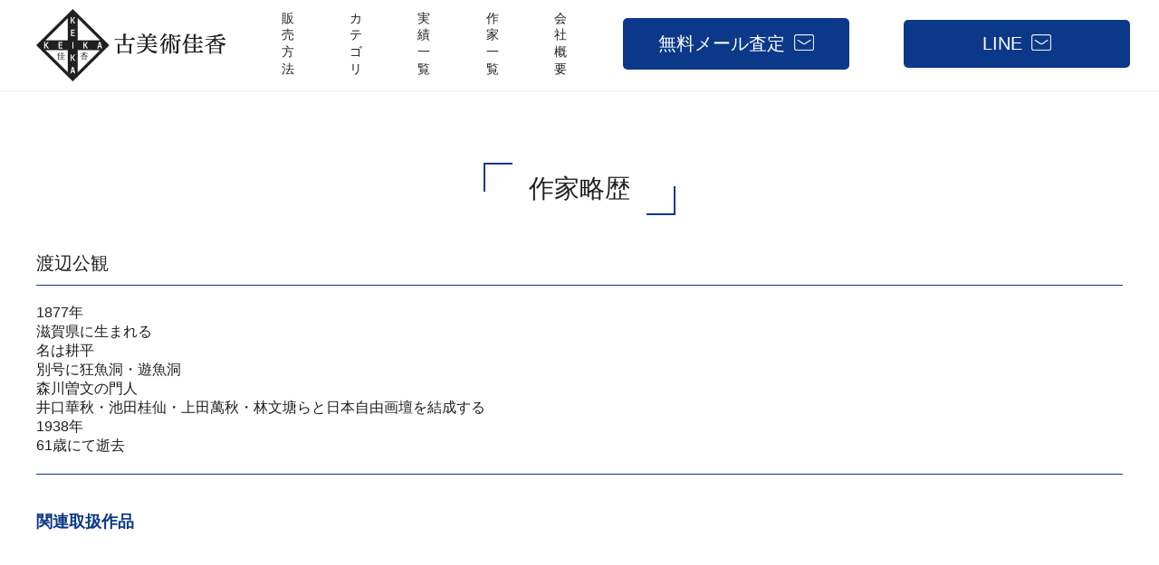

--- FILE ---
content_type: text/html; charset=UTF-8
request_url: https://keika-art.com/artist/1606/
body_size: 9880
content:
<html>
<html lang="ja">
<head>
<!-- Global site tag (gtag.js) - Google Analytics -->
<script async src="https://www.googletagmanager.com/gtag/js?id=G-32PW4M4YHG"></script>
<script>
window.dataLayer = window.dataLayer || [];
function gtag(){dataLayer.push(arguments);}
gtag('js', new Date());

gtag('config', 'G-32PW4M4YHG');
</script>

<meta charset="utf-8">
<!-- <title>美術品・骨董品を高く販売するなら | 古美術佳香</title> -->
<meta name="viewport" content="width=device-width, initial-scale=1.0">
<meta name="format-detection" content="telephone=no">
<link rel="stylesheet" href="https://keika-art.com/wp-content/themes/keika/style.css" type="text/css"/>
<link href="https://use.fontawesome.com/releases/v5.6.1/css/all.css" rel="stylesheet">
<meta name="google-site-verification" content="Y4-dFRLhpqMbiUOo-xeSe6X9SBDAuF7f9AW7dj--f2s" />
<title>渡辺公観 | 古美術佳香</title>

		<!-- All in One SEO 4.3.4.1 - aioseo.com -->
		<meta name="description" content="1877年 滋賀県に生まれる 名は耕平 別号に狂魚洞・遊魚洞 森川曽文の門人 井口華秋・池田桂仙・上田萬秋・林" />
		<meta name="robots" content="max-image-preview:large" />
		<meta name="google-site-verification" content="G-32PW4M4YHG" />
		<link rel="canonical" href="https://keika-art.com/artist/1606/" />
		<meta name="generator" content="All in One SEO (AIOSEO) 4.3.4.1 " />
		<meta property="og:locale" content="ja_JP" />
		<meta property="og:site_name" content="美術品・骨董品を高く販売するなら | 古美術佳香" />
		<meta property="og:type" content="article" />
		<meta property="og:title" content="渡辺公観 | 古美術佳香" />
		<meta property="og:description" content="1877年 滋賀県に生まれる 名は耕平 別号に狂魚洞・遊魚洞 森川曽文の門人 井口華秋・池田桂仙・上田萬秋・林" />
		<meta property="og:url" content="https://keika-art.com/artist/1606/" />
		<meta property="article:published_time" content="2022-04-26T03:53:07+00:00" />
		<meta property="article:modified_time" content="2022-05-09T02:22:51+00:00" />
		<meta property="article:publisher" content="https://www.facebook.com/kobijutu.keika" />
		<meta name="twitter:card" content="summary_large_image" />
		<meta name="twitter:site" content="@art_keika" />
		<meta name="twitter:title" content="渡辺公観 | 古美術佳香" />
		<meta name="twitter:description" content="1877年 滋賀県に生まれる 名は耕平 別号に狂魚洞・遊魚洞 森川曽文の門人 井口華秋・池田桂仙・上田萬秋・林" />
		<meta name="twitter:creator" content="@art_keika" />
		<script type="application/ld+json" class="aioseo-schema">
			{"@context":"https:\/\/schema.org","@graph":[{"@type":"BreadcrumbList","@id":"https:\/\/keika-art.com\/artist\/1606\/#breadcrumblist","itemListElement":[{"@type":"ListItem","@id":"https:\/\/keika-art.com\/#listItem","position":1,"item":{"@type":"WebPage","@id":"https:\/\/keika-art.com\/","name":"\u30db\u30fc\u30e0","description":"\u7f8e\u8853\u54c1\u30fb\u9aa8\u8463\u54c1\u3092\u9ad8\u304f\u58f2\u308a\u305f\u3044\u306a\u3089\u3010\u53e4\u7f8e\u8853\u4f73\u9999\u3011\u306b\u304a\u4efb\u305b\u304f\u3060\u3055\u3044\uff01\u7f8e\u8853\u54c1\u8ca9\u58f2\u30b3\u30f3\u30b7\u30a7\u30eb\u30b8\u30e5\u304c\u4e01\u5be7\u306b\u67fb\u5b9a\u3057\u6700\u9069\u306a\u8ca9\u58f2\u30d7\u30e9\u30f3\u3092\u30b7\u30df\u30e5\u30ec\u30fc\u30b7\u30e7\u30f3\u3044\u305f\u3057\u307e\u3059\u3002","url":"https:\/\/keika-art.com\/"},"nextItem":"https:\/\/keika-art.com\/artist\/1606\/#listItem"},{"@type":"ListItem","@id":"https:\/\/keika-art.com\/artist\/1606\/#listItem","position":2,"item":{"@type":"WebPage","@id":"https:\/\/keika-art.com\/artist\/1606\/","name":"\u6e21\u8fba\u516c\u89b3","description":"1877\u5e74 \u6ecb\u8cc0\u770c\u306b\u751f\u307e\u308c\u308b \u540d\u306f\u8015\u5e73 \u5225\u53f7\u306b\u72c2\u9b5a\u6d1e\u30fb\u904a\u9b5a\u6d1e \u68ee\u5ddd\u66fd\u6587\u306e\u9580\u4eba \u4e95\u53e3\u83ef\u79cb\u30fb\u6c60\u7530\u6842\u4ed9\u30fb\u4e0a\u7530\u842c\u79cb\u30fb\u6797","url":"https:\/\/keika-art.com\/artist\/1606\/"},"previousItem":"https:\/\/keika-art.com\/#listItem"}]},{"@type":"Organization","@id":"https:\/\/keika-art.com\/#organization","name":"\u53e4\u7f8e\u8853\u4f73\u9999","url":"https:\/\/keika-art.com\/","logo":{"@type":"ImageObject","url":"https:\/\/keika-art.com\/wp-content\/uploads\/2021\/12\/logo_keika.png","@id":"https:\/\/keika-art.com\/#organizationLogo","width":140,"height":140},"image":{"@id":"https:\/\/keika-art.com\/#organizationLogo"},"sameAs":["https:\/\/www.facebook.com\/kobijutu.keika","https:\/\/twitter.com\/art_keika","https:\/\/www.instagram.com\/art_keika"]},{"@type":"Person","@id":"https:\/\/keika-art.com\/author\/art_keika\/#author","url":"https:\/\/keika-art.com\/author\/art_keika\/","name":"art_keika","image":{"@type":"ImageObject","@id":"https:\/\/keika-art.com\/artist\/1606\/#authorImage","url":"https:\/\/secure.gravatar.com\/avatar\/c74220144dad018d0ba01f5d1d22a827d917b21c97a01ac99a2811df3a490efe?s=96&d=mm&r=g","width":96,"height":96,"caption":"art_keika"}},{"@type":"WebPage","@id":"https:\/\/keika-art.com\/artist\/1606\/#webpage","url":"https:\/\/keika-art.com\/artist\/1606\/","name":"\u6e21\u8fba\u516c\u89b3 | \u53e4\u7f8e\u8853\u4f73\u9999","description":"1877\u5e74 \u6ecb\u8cc0\u770c\u306b\u751f\u307e\u308c\u308b \u540d\u306f\u8015\u5e73 \u5225\u53f7\u306b\u72c2\u9b5a\u6d1e\u30fb\u904a\u9b5a\u6d1e \u68ee\u5ddd\u66fd\u6587\u306e\u9580\u4eba \u4e95\u53e3\u83ef\u79cb\u30fb\u6c60\u7530\u6842\u4ed9\u30fb\u4e0a\u7530\u842c\u79cb\u30fb\u6797","inLanguage":"ja","isPartOf":{"@id":"https:\/\/keika-art.com\/#website"},"breadcrumb":{"@id":"https:\/\/keika-art.com\/artist\/1606\/#breadcrumblist"},"author":{"@id":"https:\/\/keika-art.com\/author\/art_keika\/#author"},"creator":{"@id":"https:\/\/keika-art.com\/author\/art_keika\/#author"},"datePublished":"2022-04-26T03:53:07+09:00","dateModified":"2022-05-09T02:22:51+09:00"},{"@type":"WebSite","@id":"https:\/\/keika-art.com\/#website","url":"https:\/\/keika-art.com\/","name":"\u53e4\u7f8e\u8853\u4f73\u9999","description":"\u7f8e\u8853\u54c1\u30fb\u9aa8\u8463\u54c1\u3092\u9ad8\u304f\u8ca9\u58f2\u3059\u308b\u306a\u3089","inLanguage":"ja","publisher":{"@id":"https:\/\/keika-art.com\/#organization"}}]}
		</script>
		<!-- All in One SEO -->

<link rel="alternate" title="oEmbed (JSON)" type="application/json+oembed" href="https://keika-art.com/wp-json/oembed/1.0/embed?url=https%3A%2F%2Fkeika-art.com%2Fartist%2F1606%2F" />
<link rel="alternate" title="oEmbed (XML)" type="text/xml+oembed" href="https://keika-art.com/wp-json/oembed/1.0/embed?url=https%3A%2F%2Fkeika-art.com%2Fartist%2F1606%2F&#038;format=xml" />
<style id='wp-img-auto-sizes-contain-inline-css' type='text/css'>
img:is([sizes=auto i],[sizes^="auto," i]){contain-intrinsic-size:3000px 1500px}
/*# sourceURL=wp-img-auto-sizes-contain-inline-css */
</style>
<style id='wp-emoji-styles-inline-css' type='text/css'>

	img.wp-smiley, img.emoji {
		display: inline !important;
		border: none !important;
		box-shadow: none !important;
		height: 1em !important;
		width: 1em !important;
		margin: 0 0.07em !important;
		vertical-align: -0.1em !important;
		background: none !important;
		padding: 0 !important;
	}
/*# sourceURL=wp-emoji-styles-inline-css */
</style>
<style id='wp-block-library-inline-css' type='text/css'>
:root{--wp-block-synced-color:#7a00df;--wp-block-synced-color--rgb:122,0,223;--wp-bound-block-color:var(--wp-block-synced-color);--wp-editor-canvas-background:#ddd;--wp-admin-theme-color:#007cba;--wp-admin-theme-color--rgb:0,124,186;--wp-admin-theme-color-darker-10:#006ba1;--wp-admin-theme-color-darker-10--rgb:0,107,160.5;--wp-admin-theme-color-darker-20:#005a87;--wp-admin-theme-color-darker-20--rgb:0,90,135;--wp-admin-border-width-focus:2px}@media (min-resolution:192dpi){:root{--wp-admin-border-width-focus:1.5px}}.wp-element-button{cursor:pointer}:root .has-very-light-gray-background-color{background-color:#eee}:root .has-very-dark-gray-background-color{background-color:#313131}:root .has-very-light-gray-color{color:#eee}:root .has-very-dark-gray-color{color:#313131}:root .has-vivid-green-cyan-to-vivid-cyan-blue-gradient-background{background:linear-gradient(135deg,#00d084,#0693e3)}:root .has-purple-crush-gradient-background{background:linear-gradient(135deg,#34e2e4,#4721fb 50%,#ab1dfe)}:root .has-hazy-dawn-gradient-background{background:linear-gradient(135deg,#faaca8,#dad0ec)}:root .has-subdued-olive-gradient-background{background:linear-gradient(135deg,#fafae1,#67a671)}:root .has-atomic-cream-gradient-background{background:linear-gradient(135deg,#fdd79a,#004a59)}:root .has-nightshade-gradient-background{background:linear-gradient(135deg,#330968,#31cdcf)}:root .has-midnight-gradient-background{background:linear-gradient(135deg,#020381,#2874fc)}:root{--wp--preset--font-size--normal:16px;--wp--preset--font-size--huge:42px}.has-regular-font-size{font-size:1em}.has-larger-font-size{font-size:2.625em}.has-normal-font-size{font-size:var(--wp--preset--font-size--normal)}.has-huge-font-size{font-size:var(--wp--preset--font-size--huge)}.has-text-align-center{text-align:center}.has-text-align-left{text-align:left}.has-text-align-right{text-align:right}.has-fit-text{white-space:nowrap!important}#end-resizable-editor-section{display:none}.aligncenter{clear:both}.items-justified-left{justify-content:flex-start}.items-justified-center{justify-content:center}.items-justified-right{justify-content:flex-end}.items-justified-space-between{justify-content:space-between}.screen-reader-text{border:0;clip-path:inset(50%);height:1px;margin:-1px;overflow:hidden;padding:0;position:absolute;width:1px;word-wrap:normal!important}.screen-reader-text:focus{background-color:#ddd;clip-path:none;color:#444;display:block;font-size:1em;height:auto;left:5px;line-height:normal;padding:15px 23px 14px;text-decoration:none;top:5px;width:auto;z-index:100000}html :where(.has-border-color){border-style:solid}html :where([style*=border-top-color]){border-top-style:solid}html :where([style*=border-right-color]){border-right-style:solid}html :where([style*=border-bottom-color]){border-bottom-style:solid}html :where([style*=border-left-color]){border-left-style:solid}html :where([style*=border-width]){border-style:solid}html :where([style*=border-top-width]){border-top-style:solid}html :where([style*=border-right-width]){border-right-style:solid}html :where([style*=border-bottom-width]){border-bottom-style:solid}html :where([style*=border-left-width]){border-left-style:solid}html :where(img[class*=wp-image-]){height:auto;max-width:100%}:where(figure){margin:0 0 1em}html :where(.is-position-sticky){--wp-admin--admin-bar--position-offset:var(--wp-admin--admin-bar--height,0px)}@media screen and (max-width:600px){html :where(.is-position-sticky){--wp-admin--admin-bar--position-offset:0px}}

/*# sourceURL=wp-block-library-inline-css */
</style><style id='global-styles-inline-css' type='text/css'>
:root{--wp--preset--aspect-ratio--square: 1;--wp--preset--aspect-ratio--4-3: 4/3;--wp--preset--aspect-ratio--3-4: 3/4;--wp--preset--aspect-ratio--3-2: 3/2;--wp--preset--aspect-ratio--2-3: 2/3;--wp--preset--aspect-ratio--16-9: 16/9;--wp--preset--aspect-ratio--9-16: 9/16;--wp--preset--color--black: #000000;--wp--preset--color--cyan-bluish-gray: #abb8c3;--wp--preset--color--white: #ffffff;--wp--preset--color--pale-pink: #f78da7;--wp--preset--color--vivid-red: #cf2e2e;--wp--preset--color--luminous-vivid-orange: #ff6900;--wp--preset--color--luminous-vivid-amber: #fcb900;--wp--preset--color--light-green-cyan: #7bdcb5;--wp--preset--color--vivid-green-cyan: #00d084;--wp--preset--color--pale-cyan-blue: #8ed1fc;--wp--preset--color--vivid-cyan-blue: #0693e3;--wp--preset--color--vivid-purple: #9b51e0;--wp--preset--gradient--vivid-cyan-blue-to-vivid-purple: linear-gradient(135deg,rgb(6,147,227) 0%,rgb(155,81,224) 100%);--wp--preset--gradient--light-green-cyan-to-vivid-green-cyan: linear-gradient(135deg,rgb(122,220,180) 0%,rgb(0,208,130) 100%);--wp--preset--gradient--luminous-vivid-amber-to-luminous-vivid-orange: linear-gradient(135deg,rgb(252,185,0) 0%,rgb(255,105,0) 100%);--wp--preset--gradient--luminous-vivid-orange-to-vivid-red: linear-gradient(135deg,rgb(255,105,0) 0%,rgb(207,46,46) 100%);--wp--preset--gradient--very-light-gray-to-cyan-bluish-gray: linear-gradient(135deg,rgb(238,238,238) 0%,rgb(169,184,195) 100%);--wp--preset--gradient--cool-to-warm-spectrum: linear-gradient(135deg,rgb(74,234,220) 0%,rgb(151,120,209) 20%,rgb(207,42,186) 40%,rgb(238,44,130) 60%,rgb(251,105,98) 80%,rgb(254,248,76) 100%);--wp--preset--gradient--blush-light-purple: linear-gradient(135deg,rgb(255,206,236) 0%,rgb(152,150,240) 100%);--wp--preset--gradient--blush-bordeaux: linear-gradient(135deg,rgb(254,205,165) 0%,rgb(254,45,45) 50%,rgb(107,0,62) 100%);--wp--preset--gradient--luminous-dusk: linear-gradient(135deg,rgb(255,203,112) 0%,rgb(199,81,192) 50%,rgb(65,88,208) 100%);--wp--preset--gradient--pale-ocean: linear-gradient(135deg,rgb(255,245,203) 0%,rgb(182,227,212) 50%,rgb(51,167,181) 100%);--wp--preset--gradient--electric-grass: linear-gradient(135deg,rgb(202,248,128) 0%,rgb(113,206,126) 100%);--wp--preset--gradient--midnight: linear-gradient(135deg,rgb(2,3,129) 0%,rgb(40,116,252) 100%);--wp--preset--font-size--small: 13px;--wp--preset--font-size--medium: 20px;--wp--preset--font-size--large: 36px;--wp--preset--font-size--x-large: 42px;--wp--preset--spacing--20: 0.44rem;--wp--preset--spacing--30: 0.67rem;--wp--preset--spacing--40: 1rem;--wp--preset--spacing--50: 1.5rem;--wp--preset--spacing--60: 2.25rem;--wp--preset--spacing--70: 3.38rem;--wp--preset--spacing--80: 5.06rem;--wp--preset--shadow--natural: 6px 6px 9px rgba(0, 0, 0, 0.2);--wp--preset--shadow--deep: 12px 12px 50px rgba(0, 0, 0, 0.4);--wp--preset--shadow--sharp: 6px 6px 0px rgba(0, 0, 0, 0.2);--wp--preset--shadow--outlined: 6px 6px 0px -3px rgb(255, 255, 255), 6px 6px rgb(0, 0, 0);--wp--preset--shadow--crisp: 6px 6px 0px rgb(0, 0, 0);}:where(.is-layout-flex){gap: 0.5em;}:where(.is-layout-grid){gap: 0.5em;}body .is-layout-flex{display: flex;}.is-layout-flex{flex-wrap: wrap;align-items: center;}.is-layout-flex > :is(*, div){margin: 0;}body .is-layout-grid{display: grid;}.is-layout-grid > :is(*, div){margin: 0;}:where(.wp-block-columns.is-layout-flex){gap: 2em;}:where(.wp-block-columns.is-layout-grid){gap: 2em;}:where(.wp-block-post-template.is-layout-flex){gap: 1.25em;}:where(.wp-block-post-template.is-layout-grid){gap: 1.25em;}.has-black-color{color: var(--wp--preset--color--black) !important;}.has-cyan-bluish-gray-color{color: var(--wp--preset--color--cyan-bluish-gray) !important;}.has-white-color{color: var(--wp--preset--color--white) !important;}.has-pale-pink-color{color: var(--wp--preset--color--pale-pink) !important;}.has-vivid-red-color{color: var(--wp--preset--color--vivid-red) !important;}.has-luminous-vivid-orange-color{color: var(--wp--preset--color--luminous-vivid-orange) !important;}.has-luminous-vivid-amber-color{color: var(--wp--preset--color--luminous-vivid-amber) !important;}.has-light-green-cyan-color{color: var(--wp--preset--color--light-green-cyan) !important;}.has-vivid-green-cyan-color{color: var(--wp--preset--color--vivid-green-cyan) !important;}.has-pale-cyan-blue-color{color: var(--wp--preset--color--pale-cyan-blue) !important;}.has-vivid-cyan-blue-color{color: var(--wp--preset--color--vivid-cyan-blue) !important;}.has-vivid-purple-color{color: var(--wp--preset--color--vivid-purple) !important;}.has-black-background-color{background-color: var(--wp--preset--color--black) !important;}.has-cyan-bluish-gray-background-color{background-color: var(--wp--preset--color--cyan-bluish-gray) !important;}.has-white-background-color{background-color: var(--wp--preset--color--white) !important;}.has-pale-pink-background-color{background-color: var(--wp--preset--color--pale-pink) !important;}.has-vivid-red-background-color{background-color: var(--wp--preset--color--vivid-red) !important;}.has-luminous-vivid-orange-background-color{background-color: var(--wp--preset--color--luminous-vivid-orange) !important;}.has-luminous-vivid-amber-background-color{background-color: var(--wp--preset--color--luminous-vivid-amber) !important;}.has-light-green-cyan-background-color{background-color: var(--wp--preset--color--light-green-cyan) !important;}.has-vivid-green-cyan-background-color{background-color: var(--wp--preset--color--vivid-green-cyan) !important;}.has-pale-cyan-blue-background-color{background-color: var(--wp--preset--color--pale-cyan-blue) !important;}.has-vivid-cyan-blue-background-color{background-color: var(--wp--preset--color--vivid-cyan-blue) !important;}.has-vivid-purple-background-color{background-color: var(--wp--preset--color--vivid-purple) !important;}.has-black-border-color{border-color: var(--wp--preset--color--black) !important;}.has-cyan-bluish-gray-border-color{border-color: var(--wp--preset--color--cyan-bluish-gray) !important;}.has-white-border-color{border-color: var(--wp--preset--color--white) !important;}.has-pale-pink-border-color{border-color: var(--wp--preset--color--pale-pink) !important;}.has-vivid-red-border-color{border-color: var(--wp--preset--color--vivid-red) !important;}.has-luminous-vivid-orange-border-color{border-color: var(--wp--preset--color--luminous-vivid-orange) !important;}.has-luminous-vivid-amber-border-color{border-color: var(--wp--preset--color--luminous-vivid-amber) !important;}.has-light-green-cyan-border-color{border-color: var(--wp--preset--color--light-green-cyan) !important;}.has-vivid-green-cyan-border-color{border-color: var(--wp--preset--color--vivid-green-cyan) !important;}.has-pale-cyan-blue-border-color{border-color: var(--wp--preset--color--pale-cyan-blue) !important;}.has-vivid-cyan-blue-border-color{border-color: var(--wp--preset--color--vivid-cyan-blue) !important;}.has-vivid-purple-border-color{border-color: var(--wp--preset--color--vivid-purple) !important;}.has-vivid-cyan-blue-to-vivid-purple-gradient-background{background: var(--wp--preset--gradient--vivid-cyan-blue-to-vivid-purple) !important;}.has-light-green-cyan-to-vivid-green-cyan-gradient-background{background: var(--wp--preset--gradient--light-green-cyan-to-vivid-green-cyan) !important;}.has-luminous-vivid-amber-to-luminous-vivid-orange-gradient-background{background: var(--wp--preset--gradient--luminous-vivid-amber-to-luminous-vivid-orange) !important;}.has-luminous-vivid-orange-to-vivid-red-gradient-background{background: var(--wp--preset--gradient--luminous-vivid-orange-to-vivid-red) !important;}.has-very-light-gray-to-cyan-bluish-gray-gradient-background{background: var(--wp--preset--gradient--very-light-gray-to-cyan-bluish-gray) !important;}.has-cool-to-warm-spectrum-gradient-background{background: var(--wp--preset--gradient--cool-to-warm-spectrum) !important;}.has-blush-light-purple-gradient-background{background: var(--wp--preset--gradient--blush-light-purple) !important;}.has-blush-bordeaux-gradient-background{background: var(--wp--preset--gradient--blush-bordeaux) !important;}.has-luminous-dusk-gradient-background{background: var(--wp--preset--gradient--luminous-dusk) !important;}.has-pale-ocean-gradient-background{background: var(--wp--preset--gradient--pale-ocean) !important;}.has-electric-grass-gradient-background{background: var(--wp--preset--gradient--electric-grass) !important;}.has-midnight-gradient-background{background: var(--wp--preset--gradient--midnight) !important;}.has-small-font-size{font-size: var(--wp--preset--font-size--small) !important;}.has-medium-font-size{font-size: var(--wp--preset--font-size--medium) !important;}.has-large-font-size{font-size: var(--wp--preset--font-size--large) !important;}.has-x-large-font-size{font-size: var(--wp--preset--font-size--x-large) !important;}
/*# sourceURL=global-styles-inline-css */
</style>

<style id='classic-theme-styles-inline-css' type='text/css'>
/*! This file is auto-generated */
.wp-block-button__link{color:#fff;background-color:#32373c;border-radius:9999px;box-shadow:none;text-decoration:none;padding:calc(.667em + 2px) calc(1.333em + 2px);font-size:1.125em}.wp-block-file__button{background:#32373c;color:#fff;text-decoration:none}
/*# sourceURL=/wp-includes/css/classic-themes.min.css */
</style>
<link rel='stylesheet' id='contact-form-7-css' href='https://keika-art.com/wp-content/plugins/contact-form-7/includes/css/styles.css?ver=5.7.5.1' type='text/css' media='all' />
<link rel='stylesheet' id='jquery-ui-dialog-min-css-css' href='https://keika-art.com/wp-includes/css/jquery-ui-dialog.min.css?ver=3d62384feab13403cb9dd68589779e61' type='text/css' media='all' />
<link rel='stylesheet' id='contact-form-7-confirm-plus-css' href='https://keika-art.com/wp-content/plugins/confirm-plus-contact-form-7/assets/css/styles.css?ver=20230331_012528' type='text/css' media='all' />
<script type="text/javascript" src="https://keika-art.com/wp-includes/js/jquery/jquery.min.js?ver=3.7.1" id="jquery-core-js"></script>
<script type="text/javascript" src="https://keika-art.com/wp-includes/js/jquery/jquery-migrate.min.js?ver=3.4.1" id="jquery-migrate-js"></script>
<link rel="https://api.w.org/" href="https://keika-art.com/wp-json/" /><link rel="EditURI" type="application/rsd+xml" title="RSD" href="https://keika-art.com/xmlrpc.php?rsd" />

<link rel='shortlink' href='https://keika-art.com/?p=1606' />
    <script type="text/javascript">
        function nxsPostToFav(obj){ obj.preventDefault;
            var k = obj.target.split("-"); var nt = k[0]; var ii = k[1];  var pid = k[2];
            var data = {  action:'nxs_snap_aj', nxsact: 'manPost', nt:nt, id: pid, nid: ii, et_load_builder_modules:1, _wpnonce: 'b65e461f33'};
            jQuery('#nxsFavNoticeCnt').html('<p> Posting... </p>'); jQuery('#nxsFavNotice').modal({ fadeDuration: 50 });
            jQuery.post('https://keika-art.com/wp-admin/admin-ajax.php', data, function(response) { if (response=='') response = 'Message Posted';
                jQuery('#nxsFavNoticeCnt').html('<p> ' + response + '</p>' +'<input type="button"  onclick="jQuery.modal.close();" class="bClose" value="Close" />');
            });
        }
    </script><link rel="icon" href="https://keika-art.com/wp-content/uploads/2021/12/cropped-keika-32x32.png" sizes="32x32" />
<link rel="icon" href="https://keika-art.com/wp-content/uploads/2021/12/cropped-keika-192x192.png" sizes="192x192" />
<link rel="apple-touch-icon" href="https://keika-art.com/wp-content/uploads/2021/12/cropped-keika-180x180.png" />
<meta name="msapplication-TileImage" content="https://keika-art.com/wp-content/uploads/2021/12/cropped-keika-270x270.png" />
<link rel='stylesheet' id='modal-css' href='https://keika-art.com/wp-content/plugins/social-networks-auto-poster-facebook-twitter-g/js-css/jquery.modal.min.css?ver=4.3.25' type='text/css' media='all' />
</head>
<body>

<header>
	<div class="gnav_wrap">
		<p class="logo">
			<a href="/"><img src="https://keika-art.com/wp-content/themes/keika/img/header_logo.png" alt="古美術佳香"></a>
		</p>
		
		<nav class="gnav">
			<ul class="gnav-list">
				<li class="gnav-item ">
					<a href="https://keika-art.com/sale">販売方法</a>
				</li>
				
				<li class="gnav-item ">
					<a href="https://keika-art.com/variety">カテゴリ</a>
				</li>
				
				<li class="gnav-item ">
					<a href="https://keika-art.com/variety/%e5%ae%9f%e7%b8%be%e4%b8%80%e8%a6%a7/">実績一覧</a>
				</li>
				
				<li class="gnav-item ">
					<a href="https://keika-art.com/artist">作家一覧</a>
				</li>
				
				<li class="gnav-item ">
					<a href="https://keika-art.com/company">会社概要</a>
				</li>
				
				<li class="gnav-item sp-item">
					<a href="https://keika-art.com/contact">お問い合わせ</a>
				</li>
				
				<li class="pc-item contact_nav">
					<a href="https://keika-art.com/contact" class="mail_btn">無料メール査定</a>
				</li>
				<li class="pc-item contact_nav">
					<a href=https://lin.ee/e3YbvU0 class="mail_btn">LINE</a>
				</li>
				
			</ul>	
		</nav>
	</div>
	
	<div class="contact_nav sp-item">
		<a href="https://keika-art.com/contact" class="mail_btn">無料メール査定はこちら</a>
	</div>
	
	<a class="menu-trigger">
		<span></span>
		<span></span>
		<span></span>
	</a>
</header>

<div class="wrap">
	<div class="contaner"> 
		<div class="single_title">
			<h1 class="single_name">作家略歴</h1>
		</div>
		
		<h2 class="artist_name">渡辺公観</h1>

		<div class="artist_content"><p>1877年<br />
滋賀県に生まれる<br />
名は耕平<br />
別号に狂魚洞・遊魚洞<br />
森川曽文の門人<br />
井口華秋・池田桂仙・上田萬秋・林文塘らと日本自由画壇を結成する<br />
1938年<br />
61歳にて逝去</p></div>
		
		<h3 class="artist_connection">関連取扱作品</h3>
		
		<ul class="single_product_area">
					</ul>
	</div>
</div>

<footer>
	<div class="footer_gnav_wrap">
		<div class="shop_link">
			<a href="https://auctions.yahoo.co.jp/seller/EyHNvDPxmmBHSgL4G3gbMZqFPs2eV?user_type=c" target="_blank">
				<img src="https://keika-art.com/wp-content/themes/keika/img/banner_keika.png" alt="">
			</a>
			<a href="https://auctions.yahoo.co.jp/seller/3tMjuuYVWF326GVBjawGK2DnmZF1L?user_type=c" target="_blank">
				<img src="https://keika-art.com/wp-content/themes/keika/img/banner_square.png" alt="">
			</a>
			<a href="https://auctions.yahoo.co.jp/seller/gPB6pVe8VwirvU3k4jn3mXD1p3k7?user_type=c" target="_blank">
				<img src="https://keika-art.com/wp-content/themes/keika/img/banner_age.png" alt="">
			</a>
		</div>
		
		<div class="content">
			<div class="footer_link">
				<nav class="footer_gnav">
					<ul class="footer_gnav_list">
						<li class="footer_gnav_item">
							<a href="https://keika-art.com/sale">販売方法</a>
						</li>
						<li class="footer_gnav_item">
							<a href="https://keika-art.com/variety">取扱カテゴリ</a>
						</li>
						<li class="footer_gnav_item">
							<a href="https://keika-art.com/variety/%e5%ae%9f%e7%b8%be%e4%b8%80%e8%a6%a7/">実績一覧</a>
						</li>
						<li class="footer_gnav_item">
							<a href="https://keika-art.com/artist">作家一覧</a>
						</li>
						<li class="footer_gnav_item">
							<a href="https://keika-art.com/company">会社概要</a>
						</li>
						<li class="sp-item footer_gnav_item">
							<a href="https://keika-art.com/contact">お問い合わせ</a>
						</li>
					</ul>

					<div class="pc-item">
						<a href="https://keika-art.com/contact" class="footer_mail_btn">無料メール査定</a>
					</div>
				</nav>
				
				<nav class="sns_link">
					<div class="follow pc-item"><p>Follow Us</p></div>
					
					<ul class="sns_link_list">
						<li class="sns_link_item">
							<a href="https://twitter.com/art_keika" target="_blank"><i class="fab fa-twitter"></i></a>
						</li>
						<li class="sns_link_item">
							<a href="https://www.instagram.com/art_keika" target="_blank"><i class="fab fa-instagram"></i></a>
						</li>
						<li class="sns_link_item">
							<a href="https://www.facebook.com/kobijutu.keika/" target="_blank"><i class="fab fa-facebook-f"></i></a>
							
							</li>
						<li class="sns_link_item">
							<a href="https://lin.ee/e3YbvU0/" target="_blank"><i class="fab fa-line"></i></a>
							
						</li>
					</ul>
				</nav>
			</div>

			<div class="data">
				<p><span class="bold">古美術佳香</span><br>
				〒153-0064<br>
				東京都目黒区下目黒3-5-16 リフィオ目黒105<br>
				TEL：03-6712-2442 / OPEN：10:00-17:00<br>
				定休日：土・日・祝祭日</p>
			</div>
		</div>
		
		<div class="logo pc-item"><img src="https://keika-art.com/wp-content/themes/keika/img/footer_logo.png" alt="古美術佳香"></div>
		<div class="copy">Copyright <i class="fas fa-copyright"></i> Kobijutsu Keika. All right reserved.</div>
	</div>
</footer>

<div class="pc-item">
	<p id="page-top">
		<a href="#"><i class="fas fa-angle-up"></i></a>
	</p>
</div>

	<script src="https://code.jquery.com/jquery-3.1.1.js"></script>
	<script src="https://keika-art.com/wp-content/themes/keika/js/script.js"></script>

	<script>
		var touch = 'ontouchstart' in document.documentElement || navigator.maxTouchPoints > 0 || navigator.msMaxTouchPoints > 0;

		if(touch) {
			try {
				for (var si in document.styleSheets) {
					var styleSheet = document.styleSheets[si];
					if (!styleSheet.rules) continue;

					for (var ri = styleSheet.rules.length - 1; ri >= 0; ri--) {
						if (!styleSheet.rules[ri].selectorText) continue;

							if (styleSheet.rules[ri].selectorText.match(':hover')) {
								styleSheet.deleteRule(ri);
							}
						}
					}
			} catch (ex) {}
		}
	</script>
	<script type="speculationrules">
{"prefetch":[{"source":"document","where":{"and":[{"href_matches":"/*"},{"not":{"href_matches":["/wp-*.php","/wp-admin/*","/wp-content/uploads/*","/wp-content/*","/wp-content/plugins/*","/wp-content/themes/keika/*","/*\\?(.+)"]}},{"not":{"selector_matches":"a[rel~=\"nofollow\"]"}},{"not":{"selector_matches":".no-prefetch, .no-prefetch a"}}]},"eagerness":"conservative"}]}
</script>
<div style="display: none;" id="nxsFavNotice"><div id="nxsFavNoticeCnt">Posting....</div></div><script type="text/javascript" src="https://keika-art.com/wp-content/plugins/contact-form-7/includes/swv/js/index.js?ver=5.7.5.1" id="swv-js"></script>
<script type="text/javascript" id="contact-form-7-js-extra">
/* <![CDATA[ */
var wpcf7 = {"api":{"root":"https://keika-art.com/wp-json/","namespace":"contact-form-7/v1"}};
//# sourceURL=contact-form-7-js-extra
/* ]]> */
</script>
<script type="text/javascript" src="https://keika-art.com/wp-content/plugins/contact-form-7/includes/js/index.js?ver=5.7.5.1" id="contact-form-7-js"></script>
<script type="text/javascript" id="contact-form-7-confirm-plus-js-extra">
/* <![CDATA[ */
var data_arr = {"cfm_title_suffix":"\u78ba\u8a8d","cfm_btn":"\u78ba\u8a8d","cfm_btn_edit":"\u4fee\u6b63","cfm_btn_mail_send":"\u3053\u306e\u5185\u5bb9\u3067\u9001\u4fe1","checked_msg":"\u30c1\u30a7\u30c3\u30af\u3042\u308a"};
//# sourceURL=contact-form-7-confirm-plus-js-extra
/* ]]> */
</script>
<script type="text/javascript" src="https://keika-art.com/wp-content/plugins/confirm-plus-contact-form-7/assets/js/scripts.js?ver=20230331_012528" id="contact-form-7-confirm-plus-js"></script>
<script type="text/javascript" src="https://keika-art.com/wp-includes/js/jquery/ui/core.min.js?ver=1.13.3" id="jquery-ui-core-js"></script>
<script type="text/javascript" src="https://keika-art.com/wp-includes/js/jquery/ui/mouse.min.js?ver=1.13.3" id="jquery-ui-mouse-js"></script>
<script type="text/javascript" src="https://keika-art.com/wp-includes/js/jquery/ui/resizable.min.js?ver=1.13.3" id="jquery-ui-resizable-js"></script>
<script type="text/javascript" src="https://keika-art.com/wp-includes/js/jquery/ui/draggable.min.js?ver=1.13.3" id="jquery-ui-draggable-js"></script>
<script type="text/javascript" src="https://keika-art.com/wp-includes/js/jquery/ui/controlgroup.min.js?ver=1.13.3" id="jquery-ui-controlgroup-js"></script>
<script type="text/javascript" src="https://keika-art.com/wp-includes/js/jquery/ui/checkboxradio.min.js?ver=1.13.3" id="jquery-ui-checkboxradio-js"></script>
<script type="text/javascript" src="https://keika-art.com/wp-includes/js/jquery/ui/button.min.js?ver=1.13.3" id="jquery-ui-button-js"></script>
<script type="text/javascript" src="https://keika-art.com/wp-includes/js/jquery/ui/dialog.min.js?ver=1.13.3" id="jquery-ui-dialog-js"></script>
<script type="text/javascript" src="https://keika-art.com/wp-content/plugins/social-networks-auto-poster-facebook-twitter-g/js-css/jquery.modal.min.js?ver=4.3.25" id="modal-js"></script>
<script id="wp-emoji-settings" type="application/json">
{"baseUrl":"https://s.w.org/images/core/emoji/17.0.2/72x72/","ext":".png","svgUrl":"https://s.w.org/images/core/emoji/17.0.2/svg/","svgExt":".svg","source":{"concatemoji":"https://keika-art.com/wp-includes/js/wp-emoji-release.min.js?ver=3d62384feab13403cb9dd68589779e61"}}
</script>
<script type="module">
/* <![CDATA[ */
/*! This file is auto-generated */
const a=JSON.parse(document.getElementById("wp-emoji-settings").textContent),o=(window._wpemojiSettings=a,"wpEmojiSettingsSupports"),s=["flag","emoji"];function i(e){try{var t={supportTests:e,timestamp:(new Date).valueOf()};sessionStorage.setItem(o,JSON.stringify(t))}catch(e){}}function c(e,t,n){e.clearRect(0,0,e.canvas.width,e.canvas.height),e.fillText(t,0,0);t=new Uint32Array(e.getImageData(0,0,e.canvas.width,e.canvas.height).data);e.clearRect(0,0,e.canvas.width,e.canvas.height),e.fillText(n,0,0);const a=new Uint32Array(e.getImageData(0,0,e.canvas.width,e.canvas.height).data);return t.every((e,t)=>e===a[t])}function p(e,t){e.clearRect(0,0,e.canvas.width,e.canvas.height),e.fillText(t,0,0);var n=e.getImageData(16,16,1,1);for(let e=0;e<n.data.length;e++)if(0!==n.data[e])return!1;return!0}function u(e,t,n,a){switch(t){case"flag":return n(e,"\ud83c\udff3\ufe0f\u200d\u26a7\ufe0f","\ud83c\udff3\ufe0f\u200b\u26a7\ufe0f")?!1:!n(e,"\ud83c\udde8\ud83c\uddf6","\ud83c\udde8\u200b\ud83c\uddf6")&&!n(e,"\ud83c\udff4\udb40\udc67\udb40\udc62\udb40\udc65\udb40\udc6e\udb40\udc67\udb40\udc7f","\ud83c\udff4\u200b\udb40\udc67\u200b\udb40\udc62\u200b\udb40\udc65\u200b\udb40\udc6e\u200b\udb40\udc67\u200b\udb40\udc7f");case"emoji":return!a(e,"\ud83e\u1fac8")}return!1}function f(e,t,n,a){let r;const o=(r="undefined"!=typeof WorkerGlobalScope&&self instanceof WorkerGlobalScope?new OffscreenCanvas(300,150):document.createElement("canvas")).getContext("2d",{willReadFrequently:!0}),s=(o.textBaseline="top",o.font="600 32px Arial",{});return e.forEach(e=>{s[e]=t(o,e,n,a)}),s}function r(e){var t=document.createElement("script");t.src=e,t.defer=!0,document.head.appendChild(t)}a.supports={everything:!0,everythingExceptFlag:!0},new Promise(t=>{let n=function(){try{var e=JSON.parse(sessionStorage.getItem(o));if("object"==typeof e&&"number"==typeof e.timestamp&&(new Date).valueOf()<e.timestamp+604800&&"object"==typeof e.supportTests)return e.supportTests}catch(e){}return null}();if(!n){if("undefined"!=typeof Worker&&"undefined"!=typeof OffscreenCanvas&&"undefined"!=typeof URL&&URL.createObjectURL&&"undefined"!=typeof Blob)try{var e="postMessage("+f.toString()+"("+[JSON.stringify(s),u.toString(),c.toString(),p.toString()].join(",")+"));",a=new Blob([e],{type:"text/javascript"});const r=new Worker(URL.createObjectURL(a),{name:"wpTestEmojiSupports"});return void(r.onmessage=e=>{i(n=e.data),r.terminate(),t(n)})}catch(e){}i(n=f(s,u,c,p))}t(n)}).then(e=>{for(const n in e)a.supports[n]=e[n],a.supports.everything=a.supports.everything&&a.supports[n],"flag"!==n&&(a.supports.everythingExceptFlag=a.supports.everythingExceptFlag&&a.supports[n]);var t;a.supports.everythingExceptFlag=a.supports.everythingExceptFlag&&!a.supports.flag,a.supports.everything||((t=a.source||{}).concatemoji?r(t.concatemoji):t.wpemoji&&t.twemoji&&(r(t.twemoji),r(t.wpemoji)))});
//# sourceURL=https://keika-art.com/wp-includes/js/wp-emoji-loader.min.js
/* ]]> */
</script>
</body>
</html>


--- FILE ---
content_type: application/javascript
request_url: https://keika-art.com/wp-content/themes/keika/js/script.js
body_size: 757
content:
/*スマホ用メニューボタン*/
$(function(){
  $('.menu-trigger').on('click',function(){
    $(this).toggleClass('active');
    $('.gnav .gnav-list').slideToggle();
  });
});

/*トップへ戻るボタン*/
$(function() {
    var TopBtn = $('#PageTopBtn');    
    TopBtn.hide();
    // スクロール位置が100でボタンを表示
    $(window).scroll(function() {
        if ($(this).scrollTop() > 100) {
            TopBtn.fadeIn();
        } 
        else {
            TopBtn.fadeOut();
        }
    });
    // ボタンを押下するとトップへ移動
    TopBtn.click(function() {
        $('body,html').animate({
            scrollTop: 0
        }, 300);
        return false;
    });
});

/*ページ内リンクスムーススクロール*/
$(function() {
	var headerHeight = $('header').outerHeight();
	$('a[href^="#"]').on('click', function () {
		var href = $(this).attr("href");
		var target = $(href == "#" || href == "" ? 'html' : href);
		var position = target.offset().top-headerHeight;
		$("html, body").animate({scrollTop: position}, 550, "swing");
		return false;
	});
});

// 別ページの場合
$(function() {
	var headerHeight = $('header').outerHeight();
	var urlHash = location.hash;
	if(urlHash) {
		$('body,html').stop().scrollTop(0);
		setTimeout(function(){
			var target = $(urlHash);
			var position = target.offset().top - headerHeight;
			$('body,html').stop().animate({scrollTop:position}, 550);
		}, 100);
	}
	$('a[href^="#"]').click(function() {
		var href= $(this).attr("href");
		var target = $(href);
		var position = target.offset().top - headerHeight;
		$('body,html').stop().animate({scrollTop:position}, 550);   
	});
});

// ページトップボタン
$(function () {
	const topBtn = $("#page-top");
	topBtn.hide();
	$(window).scroll(function () {
		if ($(this).scrollTop() > 400) {
			topBtn.fadeIn();
		} else {
			topBtn.fadeOut();
		}
	});
	topBtn.click(function () {
		$("body,html").animate(
			{
				scrollTop: 0,
			},
			550
		);
		return false;
	});
});
